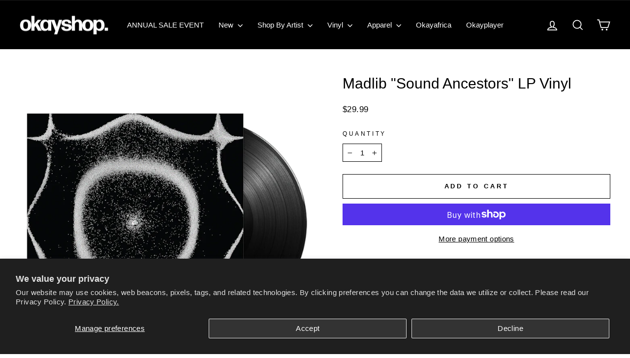

--- FILE ---
content_type: text/css
request_url: https://shop.okayplayer.com/cdn/shop/t/150/assets/custom.css?v=95887168530222355821755183428
body_size: -316
content:
.custom-page-header{padding:7px 0}@media only screen and (min-width:769px){.custom-page-header{padding:20px 0}}.custom-page-header__main{display:flex;align-items:center;gap:20px}.custom-page-header__social-block{display:none}@media only screen and (min-width:769px){.custom-page-header__social-block{display:block;flex:1}}.custom-page-header__social-icons{display:flex;gap:20px;margin-bottom:0}.custom-page-header__social-icons li{margin-bottom:0}.custom-page-header__social-icons li .icon{width:22px;height:22px}.custom-page-header__logo-block{padding:10px 0}.custom-page-header__logo{margin-bottom:0}.custom-page-header__logo-link{display:block;position:relative}.custom-page-header__logo-link img{display:block;left:50%;position:absolute;top:50%;transform:translate(-50%,-50%)}.custom-page-header__icons-block{flex:1;display:flex;justify-content:flex-end}.custom-page-header__navigation{display:none}@media only screen and (min-width:769px){.custom-page-header__navigation{display:block;text-align:center;margin-top:10px}}.grid-product__meta{padding-top:20px}.grid-product__vendor{margin:0 0 8px;font-size:12px;letter-spacing:.1em}[data-type_product_capitalize=true] .grid-product__title{letter-spacing:.1em}.grid-product__price{margin-top:8px}[data-type_product_capitalize=true] .collection-item__title span{letter-spacing:.1em}
/*# sourceMappingURL=/cdn/shop/t/150/assets/custom.css.map?v=95887168530222355821755183428 */
